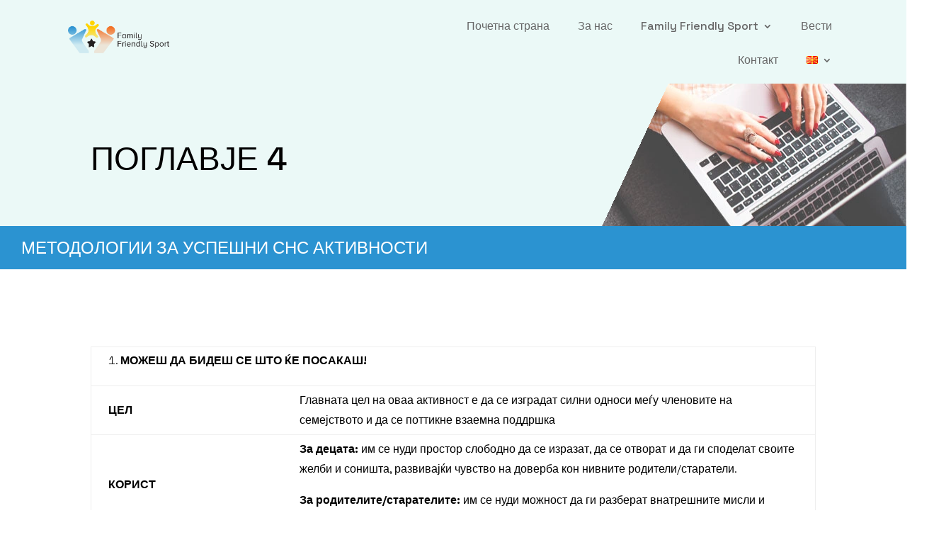

--- FILE ---
content_type: text/css
request_url: https://familyfriendlysport.net/wp-content/themes/divi-plus-online-tutor/style.css?ver=4.27.0
body_size: -147
content:
/*
Theme Name: Divi Plus Online Tutor
Theme URI: https://diviextended.com/product/divi-plus/
Description: Divi Plus plugin based ready-to-use Divi child theme designed for Online Tutor.
Author: Divi Extended
Author URI: https://diviextended.com/
Template: Divi
Version: 1.0
License: GPL v2 or later
License URI: https://www.gnu.org/licenses/gpl-2.0.html
*/
